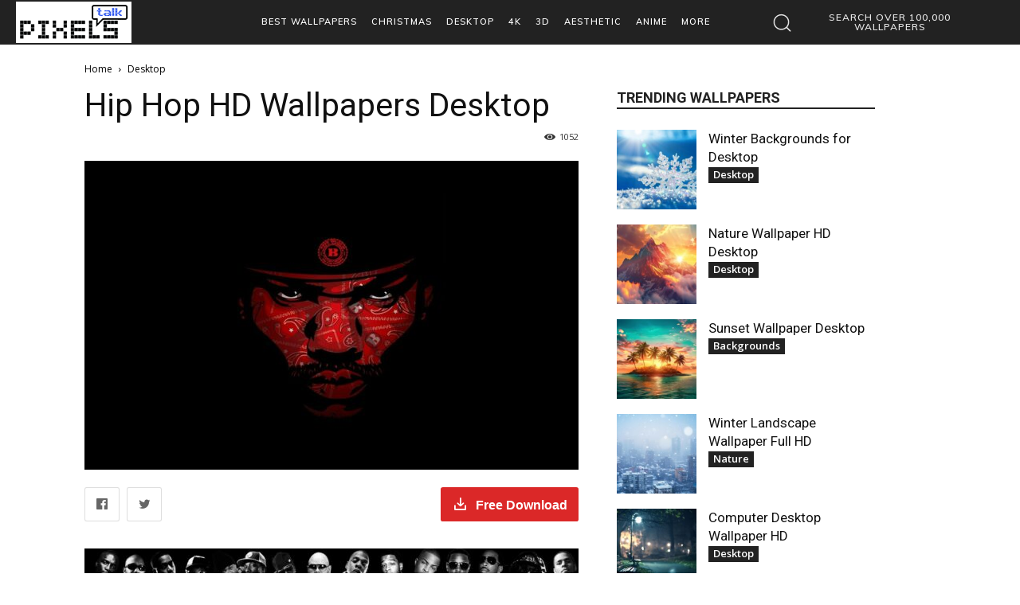

--- FILE ---
content_type: text/html; charset=UTF-8
request_url: https://www.pixelstalk.net/wp-admin/admin-ajax.php?td_theme_name=Newspaper&v=12.6.8
body_size: -502
content:
{"222988":1052}

--- FILE ---
content_type: text/html; charset=utf-8
request_url: https://www.google.com/recaptcha/api2/aframe
body_size: 248
content:
<!DOCTYPE HTML><html><head><meta http-equiv="content-type" content="text/html; charset=UTF-8"></head><body><script nonce="-hopf-8tRvz7MQ9k-W3dnQ">/** Anti-fraud and anti-abuse applications only. See google.com/recaptcha */ try{var clients={'sodar':'https://pagead2.googlesyndication.com/pagead/sodar?'};window.addEventListener("message",function(a){try{if(a.source===window.parent){var b=JSON.parse(a.data);var c=clients[b['id']];if(c){var d=document.createElement('img');d.src=c+b['params']+'&rc='+(localStorage.getItem("rc::a")?sessionStorage.getItem("rc::b"):"");window.document.body.appendChild(d);sessionStorage.setItem("rc::e",parseInt(sessionStorage.getItem("rc::e")||0)+1);localStorage.setItem("rc::h",'1769001029291');}}}catch(b){}});window.parent.postMessage("_grecaptcha_ready", "*");}catch(b){}</script></body></html>

--- FILE ---
content_type: application/javascript; charset=utf-8
request_url: https://fundingchoicesmessages.google.com/f/AGSKWxUw9qfIFiNK6kpiSvxJf1JMzs2e9rx6-PGklz9MZLo_HJ64LmznPDSKaN_Jd5MfmyKQW0yCAuanIMwe7LUQ-ysV6lxNF-JGflpgXrn_Y-SVvOQ_zDuD3EWwKOt4XXUCYIwj4DMeliaRjBbiH313ORdANgoEjWwr2ensTVmpxri2sCoqr2VGif-L4Gyu/_/txtAd1./adcode._Advert09..com/promodisplay?/ad/cross-
body_size: -1292
content:
window['0fe237f5-a31a-46fb-9e58-f5b6add9f2a2'] = true;